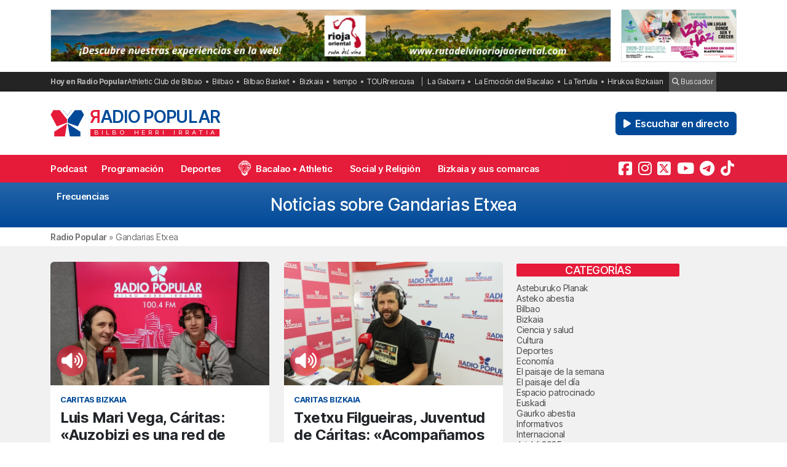

--- FILE ---
content_type: text/html; charset=utf-8
request_url: https://www.google.com/recaptcha/api2/anchor?ar=1&k=6LeoivskAAAAAHfXvUsJ-cvnKkXlq_BI_cLrN7Ba&co=aHR0cHM6Ly9yYWRpb3BvcHVsYXIuY29tOjQ0Mw..&hl=en&v=PoyoqOPhxBO7pBk68S4YbpHZ&size=invisible&anchor-ms=20000&execute-ms=30000&cb=s79zvwrhd78t
body_size: 48968
content:
<!DOCTYPE HTML><html dir="ltr" lang="en"><head><meta http-equiv="Content-Type" content="text/html; charset=UTF-8">
<meta http-equiv="X-UA-Compatible" content="IE=edge">
<title>reCAPTCHA</title>
<style type="text/css">
/* cyrillic-ext */
@font-face {
  font-family: 'Roboto';
  font-style: normal;
  font-weight: 400;
  font-stretch: 100%;
  src: url(//fonts.gstatic.com/s/roboto/v48/KFO7CnqEu92Fr1ME7kSn66aGLdTylUAMa3GUBHMdazTgWw.woff2) format('woff2');
  unicode-range: U+0460-052F, U+1C80-1C8A, U+20B4, U+2DE0-2DFF, U+A640-A69F, U+FE2E-FE2F;
}
/* cyrillic */
@font-face {
  font-family: 'Roboto';
  font-style: normal;
  font-weight: 400;
  font-stretch: 100%;
  src: url(//fonts.gstatic.com/s/roboto/v48/KFO7CnqEu92Fr1ME7kSn66aGLdTylUAMa3iUBHMdazTgWw.woff2) format('woff2');
  unicode-range: U+0301, U+0400-045F, U+0490-0491, U+04B0-04B1, U+2116;
}
/* greek-ext */
@font-face {
  font-family: 'Roboto';
  font-style: normal;
  font-weight: 400;
  font-stretch: 100%;
  src: url(//fonts.gstatic.com/s/roboto/v48/KFO7CnqEu92Fr1ME7kSn66aGLdTylUAMa3CUBHMdazTgWw.woff2) format('woff2');
  unicode-range: U+1F00-1FFF;
}
/* greek */
@font-face {
  font-family: 'Roboto';
  font-style: normal;
  font-weight: 400;
  font-stretch: 100%;
  src: url(//fonts.gstatic.com/s/roboto/v48/KFO7CnqEu92Fr1ME7kSn66aGLdTylUAMa3-UBHMdazTgWw.woff2) format('woff2');
  unicode-range: U+0370-0377, U+037A-037F, U+0384-038A, U+038C, U+038E-03A1, U+03A3-03FF;
}
/* math */
@font-face {
  font-family: 'Roboto';
  font-style: normal;
  font-weight: 400;
  font-stretch: 100%;
  src: url(//fonts.gstatic.com/s/roboto/v48/KFO7CnqEu92Fr1ME7kSn66aGLdTylUAMawCUBHMdazTgWw.woff2) format('woff2');
  unicode-range: U+0302-0303, U+0305, U+0307-0308, U+0310, U+0312, U+0315, U+031A, U+0326-0327, U+032C, U+032F-0330, U+0332-0333, U+0338, U+033A, U+0346, U+034D, U+0391-03A1, U+03A3-03A9, U+03B1-03C9, U+03D1, U+03D5-03D6, U+03F0-03F1, U+03F4-03F5, U+2016-2017, U+2034-2038, U+203C, U+2040, U+2043, U+2047, U+2050, U+2057, U+205F, U+2070-2071, U+2074-208E, U+2090-209C, U+20D0-20DC, U+20E1, U+20E5-20EF, U+2100-2112, U+2114-2115, U+2117-2121, U+2123-214F, U+2190, U+2192, U+2194-21AE, U+21B0-21E5, U+21F1-21F2, U+21F4-2211, U+2213-2214, U+2216-22FF, U+2308-230B, U+2310, U+2319, U+231C-2321, U+2336-237A, U+237C, U+2395, U+239B-23B7, U+23D0, U+23DC-23E1, U+2474-2475, U+25AF, U+25B3, U+25B7, U+25BD, U+25C1, U+25CA, U+25CC, U+25FB, U+266D-266F, U+27C0-27FF, U+2900-2AFF, U+2B0E-2B11, U+2B30-2B4C, U+2BFE, U+3030, U+FF5B, U+FF5D, U+1D400-1D7FF, U+1EE00-1EEFF;
}
/* symbols */
@font-face {
  font-family: 'Roboto';
  font-style: normal;
  font-weight: 400;
  font-stretch: 100%;
  src: url(//fonts.gstatic.com/s/roboto/v48/KFO7CnqEu92Fr1ME7kSn66aGLdTylUAMaxKUBHMdazTgWw.woff2) format('woff2');
  unicode-range: U+0001-000C, U+000E-001F, U+007F-009F, U+20DD-20E0, U+20E2-20E4, U+2150-218F, U+2190, U+2192, U+2194-2199, U+21AF, U+21E6-21F0, U+21F3, U+2218-2219, U+2299, U+22C4-22C6, U+2300-243F, U+2440-244A, U+2460-24FF, U+25A0-27BF, U+2800-28FF, U+2921-2922, U+2981, U+29BF, U+29EB, U+2B00-2BFF, U+4DC0-4DFF, U+FFF9-FFFB, U+10140-1018E, U+10190-1019C, U+101A0, U+101D0-101FD, U+102E0-102FB, U+10E60-10E7E, U+1D2C0-1D2D3, U+1D2E0-1D37F, U+1F000-1F0FF, U+1F100-1F1AD, U+1F1E6-1F1FF, U+1F30D-1F30F, U+1F315, U+1F31C, U+1F31E, U+1F320-1F32C, U+1F336, U+1F378, U+1F37D, U+1F382, U+1F393-1F39F, U+1F3A7-1F3A8, U+1F3AC-1F3AF, U+1F3C2, U+1F3C4-1F3C6, U+1F3CA-1F3CE, U+1F3D4-1F3E0, U+1F3ED, U+1F3F1-1F3F3, U+1F3F5-1F3F7, U+1F408, U+1F415, U+1F41F, U+1F426, U+1F43F, U+1F441-1F442, U+1F444, U+1F446-1F449, U+1F44C-1F44E, U+1F453, U+1F46A, U+1F47D, U+1F4A3, U+1F4B0, U+1F4B3, U+1F4B9, U+1F4BB, U+1F4BF, U+1F4C8-1F4CB, U+1F4D6, U+1F4DA, U+1F4DF, U+1F4E3-1F4E6, U+1F4EA-1F4ED, U+1F4F7, U+1F4F9-1F4FB, U+1F4FD-1F4FE, U+1F503, U+1F507-1F50B, U+1F50D, U+1F512-1F513, U+1F53E-1F54A, U+1F54F-1F5FA, U+1F610, U+1F650-1F67F, U+1F687, U+1F68D, U+1F691, U+1F694, U+1F698, U+1F6AD, U+1F6B2, U+1F6B9-1F6BA, U+1F6BC, U+1F6C6-1F6CF, U+1F6D3-1F6D7, U+1F6E0-1F6EA, U+1F6F0-1F6F3, U+1F6F7-1F6FC, U+1F700-1F7FF, U+1F800-1F80B, U+1F810-1F847, U+1F850-1F859, U+1F860-1F887, U+1F890-1F8AD, U+1F8B0-1F8BB, U+1F8C0-1F8C1, U+1F900-1F90B, U+1F93B, U+1F946, U+1F984, U+1F996, U+1F9E9, U+1FA00-1FA6F, U+1FA70-1FA7C, U+1FA80-1FA89, U+1FA8F-1FAC6, U+1FACE-1FADC, U+1FADF-1FAE9, U+1FAF0-1FAF8, U+1FB00-1FBFF;
}
/* vietnamese */
@font-face {
  font-family: 'Roboto';
  font-style: normal;
  font-weight: 400;
  font-stretch: 100%;
  src: url(//fonts.gstatic.com/s/roboto/v48/KFO7CnqEu92Fr1ME7kSn66aGLdTylUAMa3OUBHMdazTgWw.woff2) format('woff2');
  unicode-range: U+0102-0103, U+0110-0111, U+0128-0129, U+0168-0169, U+01A0-01A1, U+01AF-01B0, U+0300-0301, U+0303-0304, U+0308-0309, U+0323, U+0329, U+1EA0-1EF9, U+20AB;
}
/* latin-ext */
@font-face {
  font-family: 'Roboto';
  font-style: normal;
  font-weight: 400;
  font-stretch: 100%;
  src: url(//fonts.gstatic.com/s/roboto/v48/KFO7CnqEu92Fr1ME7kSn66aGLdTylUAMa3KUBHMdazTgWw.woff2) format('woff2');
  unicode-range: U+0100-02BA, U+02BD-02C5, U+02C7-02CC, U+02CE-02D7, U+02DD-02FF, U+0304, U+0308, U+0329, U+1D00-1DBF, U+1E00-1E9F, U+1EF2-1EFF, U+2020, U+20A0-20AB, U+20AD-20C0, U+2113, U+2C60-2C7F, U+A720-A7FF;
}
/* latin */
@font-face {
  font-family: 'Roboto';
  font-style: normal;
  font-weight: 400;
  font-stretch: 100%;
  src: url(//fonts.gstatic.com/s/roboto/v48/KFO7CnqEu92Fr1ME7kSn66aGLdTylUAMa3yUBHMdazQ.woff2) format('woff2');
  unicode-range: U+0000-00FF, U+0131, U+0152-0153, U+02BB-02BC, U+02C6, U+02DA, U+02DC, U+0304, U+0308, U+0329, U+2000-206F, U+20AC, U+2122, U+2191, U+2193, U+2212, U+2215, U+FEFF, U+FFFD;
}
/* cyrillic-ext */
@font-face {
  font-family: 'Roboto';
  font-style: normal;
  font-weight: 500;
  font-stretch: 100%;
  src: url(//fonts.gstatic.com/s/roboto/v48/KFO7CnqEu92Fr1ME7kSn66aGLdTylUAMa3GUBHMdazTgWw.woff2) format('woff2');
  unicode-range: U+0460-052F, U+1C80-1C8A, U+20B4, U+2DE0-2DFF, U+A640-A69F, U+FE2E-FE2F;
}
/* cyrillic */
@font-face {
  font-family: 'Roboto';
  font-style: normal;
  font-weight: 500;
  font-stretch: 100%;
  src: url(//fonts.gstatic.com/s/roboto/v48/KFO7CnqEu92Fr1ME7kSn66aGLdTylUAMa3iUBHMdazTgWw.woff2) format('woff2');
  unicode-range: U+0301, U+0400-045F, U+0490-0491, U+04B0-04B1, U+2116;
}
/* greek-ext */
@font-face {
  font-family: 'Roboto';
  font-style: normal;
  font-weight: 500;
  font-stretch: 100%;
  src: url(//fonts.gstatic.com/s/roboto/v48/KFO7CnqEu92Fr1ME7kSn66aGLdTylUAMa3CUBHMdazTgWw.woff2) format('woff2');
  unicode-range: U+1F00-1FFF;
}
/* greek */
@font-face {
  font-family: 'Roboto';
  font-style: normal;
  font-weight: 500;
  font-stretch: 100%;
  src: url(//fonts.gstatic.com/s/roboto/v48/KFO7CnqEu92Fr1ME7kSn66aGLdTylUAMa3-UBHMdazTgWw.woff2) format('woff2');
  unicode-range: U+0370-0377, U+037A-037F, U+0384-038A, U+038C, U+038E-03A1, U+03A3-03FF;
}
/* math */
@font-face {
  font-family: 'Roboto';
  font-style: normal;
  font-weight: 500;
  font-stretch: 100%;
  src: url(//fonts.gstatic.com/s/roboto/v48/KFO7CnqEu92Fr1ME7kSn66aGLdTylUAMawCUBHMdazTgWw.woff2) format('woff2');
  unicode-range: U+0302-0303, U+0305, U+0307-0308, U+0310, U+0312, U+0315, U+031A, U+0326-0327, U+032C, U+032F-0330, U+0332-0333, U+0338, U+033A, U+0346, U+034D, U+0391-03A1, U+03A3-03A9, U+03B1-03C9, U+03D1, U+03D5-03D6, U+03F0-03F1, U+03F4-03F5, U+2016-2017, U+2034-2038, U+203C, U+2040, U+2043, U+2047, U+2050, U+2057, U+205F, U+2070-2071, U+2074-208E, U+2090-209C, U+20D0-20DC, U+20E1, U+20E5-20EF, U+2100-2112, U+2114-2115, U+2117-2121, U+2123-214F, U+2190, U+2192, U+2194-21AE, U+21B0-21E5, U+21F1-21F2, U+21F4-2211, U+2213-2214, U+2216-22FF, U+2308-230B, U+2310, U+2319, U+231C-2321, U+2336-237A, U+237C, U+2395, U+239B-23B7, U+23D0, U+23DC-23E1, U+2474-2475, U+25AF, U+25B3, U+25B7, U+25BD, U+25C1, U+25CA, U+25CC, U+25FB, U+266D-266F, U+27C0-27FF, U+2900-2AFF, U+2B0E-2B11, U+2B30-2B4C, U+2BFE, U+3030, U+FF5B, U+FF5D, U+1D400-1D7FF, U+1EE00-1EEFF;
}
/* symbols */
@font-face {
  font-family: 'Roboto';
  font-style: normal;
  font-weight: 500;
  font-stretch: 100%;
  src: url(//fonts.gstatic.com/s/roboto/v48/KFO7CnqEu92Fr1ME7kSn66aGLdTylUAMaxKUBHMdazTgWw.woff2) format('woff2');
  unicode-range: U+0001-000C, U+000E-001F, U+007F-009F, U+20DD-20E0, U+20E2-20E4, U+2150-218F, U+2190, U+2192, U+2194-2199, U+21AF, U+21E6-21F0, U+21F3, U+2218-2219, U+2299, U+22C4-22C6, U+2300-243F, U+2440-244A, U+2460-24FF, U+25A0-27BF, U+2800-28FF, U+2921-2922, U+2981, U+29BF, U+29EB, U+2B00-2BFF, U+4DC0-4DFF, U+FFF9-FFFB, U+10140-1018E, U+10190-1019C, U+101A0, U+101D0-101FD, U+102E0-102FB, U+10E60-10E7E, U+1D2C0-1D2D3, U+1D2E0-1D37F, U+1F000-1F0FF, U+1F100-1F1AD, U+1F1E6-1F1FF, U+1F30D-1F30F, U+1F315, U+1F31C, U+1F31E, U+1F320-1F32C, U+1F336, U+1F378, U+1F37D, U+1F382, U+1F393-1F39F, U+1F3A7-1F3A8, U+1F3AC-1F3AF, U+1F3C2, U+1F3C4-1F3C6, U+1F3CA-1F3CE, U+1F3D4-1F3E0, U+1F3ED, U+1F3F1-1F3F3, U+1F3F5-1F3F7, U+1F408, U+1F415, U+1F41F, U+1F426, U+1F43F, U+1F441-1F442, U+1F444, U+1F446-1F449, U+1F44C-1F44E, U+1F453, U+1F46A, U+1F47D, U+1F4A3, U+1F4B0, U+1F4B3, U+1F4B9, U+1F4BB, U+1F4BF, U+1F4C8-1F4CB, U+1F4D6, U+1F4DA, U+1F4DF, U+1F4E3-1F4E6, U+1F4EA-1F4ED, U+1F4F7, U+1F4F9-1F4FB, U+1F4FD-1F4FE, U+1F503, U+1F507-1F50B, U+1F50D, U+1F512-1F513, U+1F53E-1F54A, U+1F54F-1F5FA, U+1F610, U+1F650-1F67F, U+1F687, U+1F68D, U+1F691, U+1F694, U+1F698, U+1F6AD, U+1F6B2, U+1F6B9-1F6BA, U+1F6BC, U+1F6C6-1F6CF, U+1F6D3-1F6D7, U+1F6E0-1F6EA, U+1F6F0-1F6F3, U+1F6F7-1F6FC, U+1F700-1F7FF, U+1F800-1F80B, U+1F810-1F847, U+1F850-1F859, U+1F860-1F887, U+1F890-1F8AD, U+1F8B0-1F8BB, U+1F8C0-1F8C1, U+1F900-1F90B, U+1F93B, U+1F946, U+1F984, U+1F996, U+1F9E9, U+1FA00-1FA6F, U+1FA70-1FA7C, U+1FA80-1FA89, U+1FA8F-1FAC6, U+1FACE-1FADC, U+1FADF-1FAE9, U+1FAF0-1FAF8, U+1FB00-1FBFF;
}
/* vietnamese */
@font-face {
  font-family: 'Roboto';
  font-style: normal;
  font-weight: 500;
  font-stretch: 100%;
  src: url(//fonts.gstatic.com/s/roboto/v48/KFO7CnqEu92Fr1ME7kSn66aGLdTylUAMa3OUBHMdazTgWw.woff2) format('woff2');
  unicode-range: U+0102-0103, U+0110-0111, U+0128-0129, U+0168-0169, U+01A0-01A1, U+01AF-01B0, U+0300-0301, U+0303-0304, U+0308-0309, U+0323, U+0329, U+1EA0-1EF9, U+20AB;
}
/* latin-ext */
@font-face {
  font-family: 'Roboto';
  font-style: normal;
  font-weight: 500;
  font-stretch: 100%;
  src: url(//fonts.gstatic.com/s/roboto/v48/KFO7CnqEu92Fr1ME7kSn66aGLdTylUAMa3KUBHMdazTgWw.woff2) format('woff2');
  unicode-range: U+0100-02BA, U+02BD-02C5, U+02C7-02CC, U+02CE-02D7, U+02DD-02FF, U+0304, U+0308, U+0329, U+1D00-1DBF, U+1E00-1E9F, U+1EF2-1EFF, U+2020, U+20A0-20AB, U+20AD-20C0, U+2113, U+2C60-2C7F, U+A720-A7FF;
}
/* latin */
@font-face {
  font-family: 'Roboto';
  font-style: normal;
  font-weight: 500;
  font-stretch: 100%;
  src: url(//fonts.gstatic.com/s/roboto/v48/KFO7CnqEu92Fr1ME7kSn66aGLdTylUAMa3yUBHMdazQ.woff2) format('woff2');
  unicode-range: U+0000-00FF, U+0131, U+0152-0153, U+02BB-02BC, U+02C6, U+02DA, U+02DC, U+0304, U+0308, U+0329, U+2000-206F, U+20AC, U+2122, U+2191, U+2193, U+2212, U+2215, U+FEFF, U+FFFD;
}
/* cyrillic-ext */
@font-face {
  font-family: 'Roboto';
  font-style: normal;
  font-weight: 900;
  font-stretch: 100%;
  src: url(//fonts.gstatic.com/s/roboto/v48/KFO7CnqEu92Fr1ME7kSn66aGLdTylUAMa3GUBHMdazTgWw.woff2) format('woff2');
  unicode-range: U+0460-052F, U+1C80-1C8A, U+20B4, U+2DE0-2DFF, U+A640-A69F, U+FE2E-FE2F;
}
/* cyrillic */
@font-face {
  font-family: 'Roboto';
  font-style: normal;
  font-weight: 900;
  font-stretch: 100%;
  src: url(//fonts.gstatic.com/s/roboto/v48/KFO7CnqEu92Fr1ME7kSn66aGLdTylUAMa3iUBHMdazTgWw.woff2) format('woff2');
  unicode-range: U+0301, U+0400-045F, U+0490-0491, U+04B0-04B1, U+2116;
}
/* greek-ext */
@font-face {
  font-family: 'Roboto';
  font-style: normal;
  font-weight: 900;
  font-stretch: 100%;
  src: url(//fonts.gstatic.com/s/roboto/v48/KFO7CnqEu92Fr1ME7kSn66aGLdTylUAMa3CUBHMdazTgWw.woff2) format('woff2');
  unicode-range: U+1F00-1FFF;
}
/* greek */
@font-face {
  font-family: 'Roboto';
  font-style: normal;
  font-weight: 900;
  font-stretch: 100%;
  src: url(//fonts.gstatic.com/s/roboto/v48/KFO7CnqEu92Fr1ME7kSn66aGLdTylUAMa3-UBHMdazTgWw.woff2) format('woff2');
  unicode-range: U+0370-0377, U+037A-037F, U+0384-038A, U+038C, U+038E-03A1, U+03A3-03FF;
}
/* math */
@font-face {
  font-family: 'Roboto';
  font-style: normal;
  font-weight: 900;
  font-stretch: 100%;
  src: url(//fonts.gstatic.com/s/roboto/v48/KFO7CnqEu92Fr1ME7kSn66aGLdTylUAMawCUBHMdazTgWw.woff2) format('woff2');
  unicode-range: U+0302-0303, U+0305, U+0307-0308, U+0310, U+0312, U+0315, U+031A, U+0326-0327, U+032C, U+032F-0330, U+0332-0333, U+0338, U+033A, U+0346, U+034D, U+0391-03A1, U+03A3-03A9, U+03B1-03C9, U+03D1, U+03D5-03D6, U+03F0-03F1, U+03F4-03F5, U+2016-2017, U+2034-2038, U+203C, U+2040, U+2043, U+2047, U+2050, U+2057, U+205F, U+2070-2071, U+2074-208E, U+2090-209C, U+20D0-20DC, U+20E1, U+20E5-20EF, U+2100-2112, U+2114-2115, U+2117-2121, U+2123-214F, U+2190, U+2192, U+2194-21AE, U+21B0-21E5, U+21F1-21F2, U+21F4-2211, U+2213-2214, U+2216-22FF, U+2308-230B, U+2310, U+2319, U+231C-2321, U+2336-237A, U+237C, U+2395, U+239B-23B7, U+23D0, U+23DC-23E1, U+2474-2475, U+25AF, U+25B3, U+25B7, U+25BD, U+25C1, U+25CA, U+25CC, U+25FB, U+266D-266F, U+27C0-27FF, U+2900-2AFF, U+2B0E-2B11, U+2B30-2B4C, U+2BFE, U+3030, U+FF5B, U+FF5D, U+1D400-1D7FF, U+1EE00-1EEFF;
}
/* symbols */
@font-face {
  font-family: 'Roboto';
  font-style: normal;
  font-weight: 900;
  font-stretch: 100%;
  src: url(//fonts.gstatic.com/s/roboto/v48/KFO7CnqEu92Fr1ME7kSn66aGLdTylUAMaxKUBHMdazTgWw.woff2) format('woff2');
  unicode-range: U+0001-000C, U+000E-001F, U+007F-009F, U+20DD-20E0, U+20E2-20E4, U+2150-218F, U+2190, U+2192, U+2194-2199, U+21AF, U+21E6-21F0, U+21F3, U+2218-2219, U+2299, U+22C4-22C6, U+2300-243F, U+2440-244A, U+2460-24FF, U+25A0-27BF, U+2800-28FF, U+2921-2922, U+2981, U+29BF, U+29EB, U+2B00-2BFF, U+4DC0-4DFF, U+FFF9-FFFB, U+10140-1018E, U+10190-1019C, U+101A0, U+101D0-101FD, U+102E0-102FB, U+10E60-10E7E, U+1D2C0-1D2D3, U+1D2E0-1D37F, U+1F000-1F0FF, U+1F100-1F1AD, U+1F1E6-1F1FF, U+1F30D-1F30F, U+1F315, U+1F31C, U+1F31E, U+1F320-1F32C, U+1F336, U+1F378, U+1F37D, U+1F382, U+1F393-1F39F, U+1F3A7-1F3A8, U+1F3AC-1F3AF, U+1F3C2, U+1F3C4-1F3C6, U+1F3CA-1F3CE, U+1F3D4-1F3E0, U+1F3ED, U+1F3F1-1F3F3, U+1F3F5-1F3F7, U+1F408, U+1F415, U+1F41F, U+1F426, U+1F43F, U+1F441-1F442, U+1F444, U+1F446-1F449, U+1F44C-1F44E, U+1F453, U+1F46A, U+1F47D, U+1F4A3, U+1F4B0, U+1F4B3, U+1F4B9, U+1F4BB, U+1F4BF, U+1F4C8-1F4CB, U+1F4D6, U+1F4DA, U+1F4DF, U+1F4E3-1F4E6, U+1F4EA-1F4ED, U+1F4F7, U+1F4F9-1F4FB, U+1F4FD-1F4FE, U+1F503, U+1F507-1F50B, U+1F50D, U+1F512-1F513, U+1F53E-1F54A, U+1F54F-1F5FA, U+1F610, U+1F650-1F67F, U+1F687, U+1F68D, U+1F691, U+1F694, U+1F698, U+1F6AD, U+1F6B2, U+1F6B9-1F6BA, U+1F6BC, U+1F6C6-1F6CF, U+1F6D3-1F6D7, U+1F6E0-1F6EA, U+1F6F0-1F6F3, U+1F6F7-1F6FC, U+1F700-1F7FF, U+1F800-1F80B, U+1F810-1F847, U+1F850-1F859, U+1F860-1F887, U+1F890-1F8AD, U+1F8B0-1F8BB, U+1F8C0-1F8C1, U+1F900-1F90B, U+1F93B, U+1F946, U+1F984, U+1F996, U+1F9E9, U+1FA00-1FA6F, U+1FA70-1FA7C, U+1FA80-1FA89, U+1FA8F-1FAC6, U+1FACE-1FADC, U+1FADF-1FAE9, U+1FAF0-1FAF8, U+1FB00-1FBFF;
}
/* vietnamese */
@font-face {
  font-family: 'Roboto';
  font-style: normal;
  font-weight: 900;
  font-stretch: 100%;
  src: url(//fonts.gstatic.com/s/roboto/v48/KFO7CnqEu92Fr1ME7kSn66aGLdTylUAMa3OUBHMdazTgWw.woff2) format('woff2');
  unicode-range: U+0102-0103, U+0110-0111, U+0128-0129, U+0168-0169, U+01A0-01A1, U+01AF-01B0, U+0300-0301, U+0303-0304, U+0308-0309, U+0323, U+0329, U+1EA0-1EF9, U+20AB;
}
/* latin-ext */
@font-face {
  font-family: 'Roboto';
  font-style: normal;
  font-weight: 900;
  font-stretch: 100%;
  src: url(//fonts.gstatic.com/s/roboto/v48/KFO7CnqEu92Fr1ME7kSn66aGLdTylUAMa3KUBHMdazTgWw.woff2) format('woff2');
  unicode-range: U+0100-02BA, U+02BD-02C5, U+02C7-02CC, U+02CE-02D7, U+02DD-02FF, U+0304, U+0308, U+0329, U+1D00-1DBF, U+1E00-1E9F, U+1EF2-1EFF, U+2020, U+20A0-20AB, U+20AD-20C0, U+2113, U+2C60-2C7F, U+A720-A7FF;
}
/* latin */
@font-face {
  font-family: 'Roboto';
  font-style: normal;
  font-weight: 900;
  font-stretch: 100%;
  src: url(//fonts.gstatic.com/s/roboto/v48/KFO7CnqEu92Fr1ME7kSn66aGLdTylUAMa3yUBHMdazQ.woff2) format('woff2');
  unicode-range: U+0000-00FF, U+0131, U+0152-0153, U+02BB-02BC, U+02C6, U+02DA, U+02DC, U+0304, U+0308, U+0329, U+2000-206F, U+20AC, U+2122, U+2191, U+2193, U+2212, U+2215, U+FEFF, U+FFFD;
}

</style>
<link rel="stylesheet" type="text/css" href="https://www.gstatic.com/recaptcha/releases/PoyoqOPhxBO7pBk68S4YbpHZ/styles__ltr.css">
<script nonce="Xc0VIEjr5pmuL2QaXUm3LA" type="text/javascript">window['__recaptcha_api'] = 'https://www.google.com/recaptcha/api2/';</script>
<script type="text/javascript" src="https://www.gstatic.com/recaptcha/releases/PoyoqOPhxBO7pBk68S4YbpHZ/recaptcha__en.js" nonce="Xc0VIEjr5pmuL2QaXUm3LA">
      
    </script></head>
<body><div id="rc-anchor-alert" class="rc-anchor-alert"></div>
<input type="hidden" id="recaptcha-token" value="[base64]">
<script type="text/javascript" nonce="Xc0VIEjr5pmuL2QaXUm3LA">
      recaptcha.anchor.Main.init("[\x22ainput\x22,[\x22bgdata\x22,\x22\x22,\[base64]/[base64]/[base64]/ZyhXLGgpOnEoW04sMjEsbF0sVywwKSxoKSxmYWxzZSxmYWxzZSl9Y2F0Y2goayl7RygzNTgsVyk/[base64]/[base64]/[base64]/[base64]/[base64]/[base64]/[base64]/bmV3IEJbT10oRFswXSk6dz09Mj9uZXcgQltPXShEWzBdLERbMV0pOnc9PTM/bmV3IEJbT10oRFswXSxEWzFdLERbMl0pOnc9PTQ/[base64]/[base64]/[base64]/[base64]/[base64]\\u003d\x22,\[base64]\\u003d\\u003d\x22,\x22w70nCsKNwqbCjsO8CsKFw5kLEMKhwq1JTALDhSzDp8O3bsOpZsOzwqLDihA8XMOsX8OTwol+w5Bww6tRw5NpPsOZcmbCnEFvw6YwAnVMMFnChMKTwrIOZcOkw7DDu8Ocw65bRzVjNMO8w6J/w7VFLzcUX07CksKWBHrDl8OOw4QLLibDkMK7wqHCiHPDnyTDs8KYSlHDhh0YDHLDssO1wrTCscKxa8OmAV9+wpgcw7/CgMONw63DoSM6QWFqOSlVw41Bwpwvw5w3cMKUwoZEwrg2wpDClMOnAsKWOiF/[base64]/[base64]/wolsGsOGIMKDLsKiw6Zkw69nwqEUw4hWw6IewooPFmNMB8Kawr0fw6/ClxE+LwQdw6HCrGg9w6Uww7AOwrXCqMOww6rCnyJfw5QfAcKXIsO2ccK8fsKsQWnCkQJPTB5cwq/CpMO3d8O6FhfDh8KRfcOmw6JXwrPCs3nCjcOnwoHCuh/CtMKKwrLDql7DiGbCtsO8w4DDj8K7FsOHGsK4w6htNMKuwpMUw6DCkcKsSMOBwqXDtk1/[base64]/DtsKNTcOhDRHDjMKxw6jChV8Nwog/[base64]/CsCtNwp5Fw7bDjnAFET1AUMOyBBQxw7vCpGXCncKVwrpKwo3CjcKzw57CjsKpw7Eowr3CthRkw7HCtcKSw5jDr8Ofw4/[base64]/Dn8OPwrUtECIowrPDowzDtMO7TcK6woJPXU7DsT/[base64]/bgBRwqxJw5XCkxvDuMKmw6pwHxXCnMKFw4DCgAFKP8K9woDDnmnDi8Kow6oIw6V7AX7CvcKVw5zDi37CsMKiecOwOjJfwpXCgQQaTwQQwqFLw7jCscO4wr/Cu8O6wo/DpkLCi8KLw5M+w7siw65AJcKww47CjUzCnw/CuCBvKMKVDMKAKFw+w4Q6VsOIwqY4wrF4WsKgw5wCw61QcsOww4JQJMOKPcObw44pw6MUH8OUwrxkRS1cWFdnw6IUDj/Doll7wqbDokDCj8OBOhLDrsKCwpbDtMK3woFKwoIrFBYBSXdzIsK7w7gjTws/woFAB8Kowo7Do8OAUj/DmcKWw4x+JyPCiD4ww49jwod9bsKRwoLCsG42HMOAwpQDwpTClyzCtMOrFMK/QsOZAFTDpEPCocORw6rCrxUpVMOnw4LCi8OYJHXDpMOGwpoCwoDDq8K5OcOkw53CusKKwpDCicOLw7HClcOHbsOcw7fCv15NFHTCksKfw6fDh8ORBxg6IMKmfWBIwrwtwrrCiMOXwrfCjnjCllYBw7R/KsKXLsOrQcKmwp46w7TDj0wNw6MSw7DChsOsw6IIw5NtwpDDmsKZaCcIwrxNM8K1SMOzcMObW3fDmylbCcOPwqjClsK+wpEiwqlbw6NdwoE4wqJKfATClCFoUj/Dk8KLw6cWEcORwo4jw63CsgjCtRlbw5HChcO5wrggwpULLsONw4pZAVAUcMKiVU3DnzPCkcOTwrZcwq5BwrPDjnbCvx4KSW09CMOlw5DCnMORwqVlZn8PwpE6GxDDoGwcKEw3w6wZw496DcKtJsKzIX/CgMKJa8OKBMKoYG7DpAluPT0+wr9Wwp8MPUIFNlwBw4fCgsOUNsOFw5LDjsOPLMKywrTClRA9U8KKwoEiwpVcaSDDl13ChcK0wqfCl8KwwpLDuFdew6TCpmdRw4hjQSFCa8K0JMOVY8K0wrXCrMKzw6LChMOPGx0Xwqx4VMOKwobCml8BRMO/esOWW8OAwrTChsK0w7PDsDwZScKpKsK2QnspwqTCqsOzJ8KAQMKrW0c3w4LCl3cFCAszwrbCvlbDgMKQw5HDh1LClsOUKxrCjMK/D8Kbw7/Dq2Y8fcO+JsOlZ8OiHMO5w5zDg1nCksKSIUhVw6IwDcOOHmMuMsKyLcOzw7nDpsK5wpDDgMOiFcKYWhNfw6DCscKHw616wqfDs3XCrsO6wpXCsk/CqhrDtwwSw5TCmXBcw5TCgRLDv2hFwqXDlEfDhsOaf0fCjcK9wodXbsK7FF0vOsK8wrNlw5/DrcKFw5vCgztdd8O2w7TDnMKXwr5Zw6syHsKXV1DCpUbCi8KLwrnCqMKRwqR4w6fDgF/CvCnCiMKbw4JPQm1gV0DCkGzCqA3CqcK7wqzDlcOQDMOCfsOswpsvIMKQwoJrw7tiwrhuwpV4OcOfwp3CkHvCuMKhdXQ/KcOGwo7DthMOwq5EWsOQFMOtIW/[base64]/CuMKcwqrDvMO1Q1bCncKvYkjCsEzDsWDCssKPw401TMOXXkZRCwg7PxQjwoDCjGs3wrHDlnTCucKhwopHw7DDqHtOBFrDllEISlTDghRow6c7D27Cs8OXw6vDqCt8w4c4w43Dt8KlwqvCkVPClMOrwp8Hwq3ChcOjUMK9LB8gw5oyX8KTccKQTA5Oc8O+wr/CkhbDonpvw4MLC8K7w7LDncO6w55EWsOHw7rCn0DCsi0UUUgIw6NfIkPCssKvw5FVKhBgTUMPwrdAw7U4IcKhGBl3wpcUw49iUxfDssOfwrh+w7/DsXxtXMOLZX0lasODw4nCpMOOJ8KYL8ORasKMw5ETN1hRwqRLDHPCtTjCpMKjw4IAwppwwot9IUzCisKjciwtwq/DssKkwqsQwo/DjsOxw59PWSMiwoUEw7LCjcOgcsODwpwsSsKqw5oWAsOgw6kXK2jChxjCrn/CkMOJTcOOw77DlzlVw4kVw6M/[base64]/CinBuw53CoQUOCcOLOcOzwpjCnkstwpfDgkjDq2fClHzDuU3Cj2zDgMKWwrQncsK9R1HDpRjCv8OdX8OzFlbDuELChlXDlDTCnMODDztnwpRAw7HDhMKNw5LCtnvCt8OjwrbChcOiT3TCiGjCusKwEMKEbMKRQ8OsQsOQw5/[base64]/DkcOeVmPCncOBwonCl8Kmwphgw7vCsMKqRMKrSsKrSEDDvMKNKcKrwoQzKAp+w5bDpsO0GnIlJ8OTw4oSwrrCgcKEMsOyw49ow4IrfxFuw4N8w5ZZAhFuw5IIwpDCv8KKwqDCpsO/BmjDhEDDrcOuw5Mmwp1/w5sIw4o7w4YkwobDv8O8PsKUU8OZLUIJwr/[base64]/DtjTDmgE/[base64]/ChVQvVMOTBMOowp5Bw6sYw6ZsXMKtRygKwprDosK0w4jCi0HDtMKLwoEbw40wXX4bwqw7enNiWMKmwpnDlgTCisO1H8Orwp8kwrHDjwUZw6jDtsKgwrR+BcOuG8KjwrJlw6TDtcKMJsO5DxMww4klwrvCnMO2MMO2wrLCq8KHwoHCpSYHMsKYw6kQRTVuwr3CkT/DuDDCjcKKVALCmD/Ci8K9JAtUYzwmY8KMw45/wqJCLibDk0dpw4PDmRxiwq7DpjnDj8OOdxtewoUNLG0Yw4QqRMKAdMK/w4trCcKbQSrDrFtyNELDrMOKX8OvSwswEyTDucOOaF/[base64]/DkMKnw4xkacOMw5XDkz47Z8OYw6HDiVbCoMKqDSFreMOfc8Klw5V7NMOXwoQ3Rlc8w6gewpgkw5zCgBnDssKBBi0nwpJBw60Awp8Uw4pjOsOubcKrScKbwqB4w5QfwpnDuX1SwqYow6/[base64]/DllrCi8OFwpI4TDh1RV9eFh1QNMK7w596ZkrDk8Ojw63DpMO1wrDDvnvDqsKgw4XDjMOWwq5QYHHCpDRCw4rDgcO0N8Ojw6HDp2TChmc+w4IPwp02SMOiwpbCvsO5SixKJz3DhjB+wpzDlMKdw5V/QlLDjnUCw5JFS8O6wr/ClW8Ew71/WMOOwpo0wpsuTCROwo1MATIpNhjCjcOFw5ALw5XCuB5KIsKkecK2wpJnJhTCpxYDw5YrNsKtwpZwFE3DqsOkwp5kb1oowrnCsgw5TVIAwrp6fMKMecO8NnRxVsOABH/DhHfCkGQhECoGcMOiw5vCg3FEw555PHEiwoZpQlzDvzvCncKXNwJwZcKTG8Kewq5hwrDCucKfa2h0w4zCnw9NwoMbLsOQdgsbMgslAMKpw4XDnsObwrnCqMOlwpkEwokBQRfDnsOASWXCt21YwplqLsKhwojDjsKtw6TDosOKwpEywpsJw5rDhsK7DcO/wp7Dj185aDHCgsKdw6h2w4tlwp8awqvCngc+eBBoBk9tRcOjD8OcdcK8woTCs8OXesOcw5Vgwr15w7MWEwvCqwk/XxrCrR3Cs8KJwqXCtXNPAsOEw6bCjcKJGMOCw4PCn2Q9w5DChnQHw6RqEcKnVkzCpWgSHcOzIcKIW8Kjw70uw5oqcMO6w6fCj8ORUHjDu8KQw5bCuMK/w7hYwo0oV102woDDp3kcD8K1QMKxU8Ozw6QSXjjClm19EX9uwqnCi8Kqw7pWTsKNNwBHJBkLYMOYDzUOO8OOesOdOFgeScKSw5zCgsKtw5vCqcKTR0vDt8K9wqLDhGw3w5IEwrXDij3ClybDqcOlw5rDu0MAXDNgwptLKCvDo3TCv1RgJgx0EcKracKiwojCslM/MRLDhMO0w7nDnSTDlMKhw57CkThIw5FbVMOODEVyM8OdfsOQw4rCjzbCun4JKmHCmcK3FksdU0dMw4/Dg8OFFMOBwpNbwp5SRXhxbsObTcKEw5HCpsObHMKPw6wfwr7DinXDlcOWw6DCr1gRw5dGw4DDlMOtdkkjNcKfBcKoR8KCw41gw51yDCvCgSo7esKKw5wowp7DqnbDugjDkjLChMO5wrHCnMO/YRoXcMOKw67DtMOiwo/CrcOsakDCvFHDg8OTeMKDw5NRw6XCmsONwq5Gw653R2JUw6zDicOSUMOtw48fwqTDr1XCsSPCpsOew6fDncOOWMKvw6E8wpjClMKjwqtIwrXCuyDDvhbCsV9Sw7vCkWHCizhidMKAQMO5w75+w5LDmcO1a8K8CAB4dcOhw6/DucOhw5HDvMKiw5DCncKzIMKHTCbCiWHDkcK3wpzCocO1w4jCpMKxFMOiw6kfTWtNA1jDjMODGMKTwqtyw7tZw5bDssKXwrQfwprDqMOGC8OYwo8yw6ElT8KjWzjCgCzCqDsSwrfCucOiTXjDlw4/bTDCscOQMcOww5NbwrfDqcKiDwJrCcOsEHBqb8OCW2PDsT0pw6PDvHQowrDCigzClxg4wrofwofDkMOUwq3CtCYOdcO+X8K2TQVUWyfDpivCkcKxwrHDqTdnw7zDoMKrGcKBOcKVa8KZw67DnHjDvMO8wpxfw79uw4rDrCnCpmYWHsOuw6TDo8KxwrAJaMONw7/CtcOCGz7DgzvDhQnDsVBSdmjDo8OjwqRUBErDhFVpGnwlwqpow5bDtBB1fcK6w5EgdMKmbhUsw6A7ecKXw6Mgwq5XMDgdZ8OawoJrXWjDj8K6DcK0w6cSBMOgwqcBUHLDgX/[base64]/DpW7CuDDCtC03w6XDiG/DqBjDt2nCmsK0w5fCiV0Va8OBwq/[base64]/[base64]/CjwUPd8OGesKyCjp4OF/Ci8OEwr/CicKywrkIwr/CgMO1FmRswqHCtUfCu8KAwrA/[base64]/DkcOldg1ywodWwqg9w5XCiHdHw7PCvMO7wpodM8Oyw6/[base64]/DjmwPw5VdSFR1RjpPwoR1Yx1WwrDDgAlKCcOYQMOlPQ9MbCHDqsK0wq1wwp/Dunszwq7CsTRfFsKQVMKUN0/CukPCp8KwAcKpwpzDj8O9LcKNZMKwPxsNw6Fcw6TCkDhhR8OiwogUwrvCm8KeMw/DisOWwp0mN1zCsH5Vwo7DsXXDk8OSCMOSW8OkXsOsKj/[base64]/w6MSw4zCjMO1dsOqMy90UcO/[base64]/w508wqvDtsOWMcOYUMKGw7pxAjsuwqwBNBnDpkpRNWrDtRnCtMKFw4bDicOrwoEKdUPDkMKJw5/[base64]/[base64]/Ck3pBVTV2woDCswBCe2NkVcO8AcKmw7Y6w5HDnhXDsHxow4zDhjt0w4TChgIDIMOcwrthw77DqMOmw7nCgcKDHcOPw4/DqlkPw6lWw5J7A8KPL8KGwqM3VcOtwqE4wpQXTcONw5F6ExrDu8Orwrwkw7cHRMKHAcOXwo3ClMOcG0l8bxLCgT/[base64]/[base64]/[base64]/DqMOrw5TChcOAQcKvAVfDt8K6w6TCjEQMTTjConXDoBDCoMKadnQqWcKXLMKKBS8kX20Iw4VtXyPCvVxvO3V7G8Owa3jCj8OcwrDCnSwZJMKObArCj0fDlsKxejIAwqhoOV/CmHo0w6zDkRbDksKWZhjCrMOlw6o2G8O9J8O5ZmDCoDERwpjDohXCusKzw5HDj8KgJmlrwptfw54/McKRCcOtw5bCqjpawqDDsgtmwoPChADCrAQowrY3OMOadcKxwooGAi/DlxgfJsK2OUrCp8OOw5QHwrtRw6kBwoTDkMKcw4rCnl3Du3NqKsOlZlZnZErDg0BUwp3CvQrCi8OsQAFjw7l7Pmd8w4zCj8OODnXCjm0BD8OpJsK3BsKrUMOQwrpawpvCngU9P3fDnlTDql/Cu2MMccKbw5l+BMOQIRgFwpHDvsKwHHFTfcO/AcKNwoHCuH/DlycnLyAgwp3CimPDg0DDu3BfJRNhw7vCm3DCssKGw64tw4RfWHlxw7YFHnwjEsOowo4hwpQxwrQEwo/DmsKXw7HDugDDlhvDkMKwanlRSFLCmMOywpHDqVfDsSEPcXfDucKodMO6w4c/S8Obw5HCs8OnLsKkI8OCwpoKwp9gw6kbw7DCjEPCo3wsYsK3w51Aw4IfClRlwox/wo7DhMK9wrDCgElfP8Kgw6HCmjZ9wrnDs8OxTcOKTGbChCDDviTCpMKpW0/DncOce8KCw4p/eVEQelXDscKaGRvDvH4SBh1fI13Cj27Cp8KuGMOOKcKDSXHCpjjCkj/DnVVZwoYqR8ORX8OSwrPCj08fSHLCgcKtPjRXw4ZzwqRiw59lXzICwpkLEQTClgfCrHNVwrfCncKtwoUaw7fDjsOFOXIST8OCRcOywqYxf8O6woAFDUUZwrHDmCxlbsOgd8KBPcOXw5wEZMKww7TCpzwkIh0PBsO4AcKSw6czMlLDllkuNcODwqbDtELDmRhSwp/Dsg7CtMOEwrXDuhZuVnBpScOBwoM5TsOWwqDDuMO5wrzDiC5/w54sXgEsNcORwojCl3ksIMK2w6XCpgNuJyTDjGw+YsKkB8OuWULDtMOkNMOjwolHwqnCjm/DlylIHVtDLEnDpMOzF2zDqsK7AMKKBmZFaMKww5V2ZsK6w5Nfw5vCtA7Ch8K5R1LChzrDk27Dp8Osw7tTe8KVwovDocOCOcO8wovDm8Oowo1gwpbDn8OEPTUow6TDtWA+RDfChcOZFcO6NAsgdsKJC8KeVl90w6sGHhrCuRDDsF/[base64]/QjU9BcKtwpvCt0/ChcOiE8Oyw6zCmRjDq8O6wr0hwoULwqkMNsKtByDDtcKDw6LCj8KBw5REw646ByPCsFs1acOPwqnCnzPDnsOgWcOfccKFw6lwwr7CgifCigtAYMKUHMOcM1ksQMKcY8KlwoRGGcKOU3zCl8OAw77DosKWNm/DrERTVMKjMwTDi8OBw4Nfw4Z7eW5aS8KWeMK+w7fCoMKSw6/[base64]/[base64]/fgfDsFkwUlrCpT3Ck3oXHB4MW3DCu8O4PsOCeMO/[base64]/woTCmDIOw7E7w7MFJ1wtwoDCllJCasO3w5BUw6QtwqYPNsOCwovDksK3w5FvScOFLRbCl3PDkMOGwprDjmzCu1fDpcKmw4bCnTXDhg/DijnDrMKlw4LCs8OzE8Krw5N7PMOGQsK8A8O4C8Kmw5gaw4I7w4vDhsKawq54M8KIw5/[base64]/EsODVlAjwoHDj2AMVcKlwq8Mw7/[base64]/CkF8iEnjDlcODV3BdPsOYdsKNwqXCvzbDtMOWwrYCw5jCgU/CqMKhDk3CqMODQMOLFHrDgjnCg09vwr1Zw5VCwrbCsGjDjcKudXvCusOxImbDiRLDuR8Mw5HDhD0ewoAKw6zCm0VywpgjNsKdB8KCwp/CiDsEw53CgcOLYsOYwr5ww7BmwqHCjw02Fw/[base64]/DnzfCs8KCwoFmBT4Lw5PDpF8lwp4dNC/DgcOSw7zCsGNpw4FTwpnCvBvDmC9Ew5zDrx/DicKew7wwbsKSwo/Dh0PChl/ClMKrwoAteX0xw6sdwrcjfcOGF8O3wr/[base64]/DuDxONhrDiMOFwpfDscOTwr1PwqfCscKcwqVow6ZTwrA7w7rCnBlmw4UawpAJw5Y9b8KgdcKKN8Ogw5YgRsKpwrFjcsOYw7UOwoVhwrEyw4HCscOgHsOnw7XCgTQXwqN6w4cqeQJ+wrjDjMK3wqTDnijCjcOqMcKbw4c6IsOuwrp/fzjCiMOGwqbCoyTCmsOMFsKMwo3DuELCvcOuwrt1wpvCjB1oelYSb8Oxw7YQwozDocOjbsOtwpbCv8KkwrrCksOXISwDY8KaEMKWLh4YNxzCqg9Lw4AkeUnCgMKDC8OsCMK2wqU2w63Cjz5/[base64]/DoMOvUcOrw6rCtWAUBR3DihHDtcKfw53CsMOBwqjDtSt/w6fDjkPCgsO1w74PwoTCoAFVdsKsEsK3w4TCj8OgKwvCuWhKw6/CoMOKwrNdw7PDj3LDlsKlUyo9AgUaeh88QsK0w7TCgkRySsOTw4s8LsK/bhjCr8OOw53ChsOtwo51AF4+CmgXfhNMfMKkw4FxMAjDlsKCG8O5wrkfWA/CjA/[base64]/DgGAVOlINGMO8N01ff1jCisOvRyR6QndSw4XCj8OawqvCgcOBWFMWAMKOwrICwrY8w5jDs8KANxbCvzEkQsOkcGLDkMOaOEHCvcOLBsK9wr53wpDCgU7DhFHDhUHCl3vCuRrDt8KUEUI/w5FEw4Y+IMKgM8KkZCt4ADLCvGLCkzHDkSvDh2TCl8O0wrpVwqnDvcKqPFbCuz/CmcKiCxLCuXzCrsK9w5cVNcKfPk1kw4bCik/CignDmcKfBMOnwofCp2IBBHjDhXHCmmPDkwlRUW3CkMKzw51Mw5HCucK3IBrCr2YDMlDClMOPwpfDuH/[base64]/Ct8Klw6Q0wqDCgzvCssOrAcOAw5YaC2FFwovCtjBmfRzCiiAISBIyw7wYw43DtcOOw6kUPhYREGoOwr7DgkrCrks4F8K/EwzDpcOQdBbDiibDqsK+aEt7d8KowoXDhWITw5jCmMOPWMOgw6LCu8OOw5Zqw5/CvsKCbDPCpkRywr/DjsKdw48WfxvClMORX8KSwq4TC8OVwrjCjMOkw47DsMOIH8OFwp7DtMKeYhw5UQxFJmUjwoUAZBFDBXkpLsK+EsOBWCvDhsOBDRotw7/Dnz3CpcKoHcOFLsOpwrvDqWoOSzJow7xMEsKYw5ESCMOCw5vDkkXDrioAw5TDomVewqxEA1d5w6XClMObMGDDksKlGcO8bMKuUMORw6PCj1nDn8K9H8K/dH7DsQrCrsOPw4zCjzZCesOXwrh1FzRjZ1fCrVQYKMOmwqZZw4IeR1LDkT/[base64]/CmBTCvxAdwqrDiwcBwpTCkC/Ch8OOMMOmIF0xGsOoDGEaw4XCksOOw6AZacKnXkrCsA7DkmfCjsKvSANWacKgw73CjA7Do8O5w6vCiDx+TGLDk8Obw5fDhMKswpHCnA4bwpLDi8O/w7Bvw78ywp0pJQ5+w4zDrMKAWl3DoMOeBW7Clm/[base64]/cMOkw6rCncOywqfDu17Dh21Vw7QMw5cFKHrCg3zCoRBzT8O3wrgkVHbDj8OjRcKDcMKsZsKxDsKnw7HDgmzCjVzDv2tOBsKrYsOnOcORw6NPCANdw7VZQBxCXsO/fBAlLsKKIGQLw6/CjzUMJz9gG8OQwr0CZlLCoMObCMO5wpDDnDEJLcOtw7IiVcORIx4QwrgXanDDp8OccMKgwpDDqU/Dhj0ww6ZVWMKQwqvCmUtjW8KHwqJ5CMKOwrwHw7LDlMKuKCDCgcKMbW3DlQwxw4MwYsKba8K/O8O3wpQow7DCnz9Zw6cow4Qmw7o6woEEfMKTO1JwwqU/[base64]/[base64]/wpTCs0HCh8ODGDvDmcKfwqxXw54+wonCtsKswq8Lw6LDtGHDgMOuwq9BbgTDsMK1e2/[base64]/Cn8OkF8K2wpLDmMKrw6oIwp0Dw6kRLQ/CkMKfF8KgPcOocn/Dp1nDisKbw4vDsAEJwqlhwojDv8K/wqUlw7LDpcKTBsKJBMKmYsKDZGrDt2VVwrDDvV0eXwXCu8OIZDx/ZcOGPcOxwrFsQX3CjcKvJsO6UznDln7CmsKSw5LCnzh/wrwSwoF1w7PDnQfCh8K3DBYDwowUwr3DlcKEwrHCgMOpwqxswoDDksKfwonDr8O5wrfDqDPColJuLxsTwqrDl8OFw5wQZEsRUDLCnzkWGcK/[base64]/Ax3DrMOqPcOQIHMEb8OqEFbDl8KDBsK/[base64]/DoFYmw4kqwqQIeMOwHcO4HGkCA8KBwrjCmy52K2fDv8O0VipTP8KfSTk/[base64]/DoHfDs8KQwrBeLMOrw78rwrDDqBB1wpkJNhjDpkvDpcKkwqcoL2XCrjbChcKFb1HDmHQNKlEAwpUcL8K+w4HCvMOOZsK6QiIeOFsawoRQwqXCsMOlPQU3TcKwwrgKw6sOHWBQPC7DusKPElBNMDzCncOMwobDvAzCrcOkegVDKgHDtcO9DhjCpcOWw6/[base64]/DqsOOw5t/QcODbMOIaMOcw7Ugw43CqMO/wqHDosOMwpIYE2HCj3rCucORblfCucK1w5XDriTDg1rCn8KCwq16OsO7bMOswoTCmGzDrkt/wq/[base64]/[base64]/[base64]/DqlHCo8OIRMOeGMK7wonDtMKTw6fClMK2w67CjsKNwrxkbhJCwpTDl17CtgFIdMKKf8K/wp/CkcONw4owwr/ClsKNw4UmTyVLUwlcwqZVw7bDmMOEQsKZHhHCmMKqwpfDgcOeA8OwRMOMPMKJecOmSFrDsBrCi1zDj0/[base64]/MSjDhMO/L1fDqVPClgXCqsKRwonDusK1AgDDk8KpPVBGwrA6K2dtw7daFjnCjRbCsSA3BcKNe8K6w6DDhGXDuMOcw4vDuXnDrnXDklvCuMKyw45Tw6IfI0MfPcK2wqjCjC/DpcO4wpjCsjR2OlF7YTrDgkF8wofDsSZCw41zD3TDmsKtw4DDucOHTT/ChBbCgcOPPsOuOUMEw77Ds8OMwqzCvnc8IcKwKsO4wrnCt3bDoBnDg3XCiRbCkjJkLMK6MH1aOxc8wrZkecKWw4sIScK9Sz08aELDnBnChsKWGQXClCRAOMK5CU/DrsOeAWLCtsO1ZcKbcTYdw6fDvMOcWjHCocOyR03Dj14NwpNQwoRiwpsYwqUmwpA9flfDsHbDgMOjBSQLFCbDp8KuwpEMaETClcOvNxrCsw/ChsKJLcOnM8KZAcOGw7JRw7/DvX7CrAHDtRl9w4XCq8K8cx1Dw4JWRsOCUcOAw5ZsEcOgF2xMWnVTw5IMJATCg3TCpcOmaBLDusO/wpDDnsKLKTsDwovCksOIw6PCmljCpSczYzF0AcKpAsOcIMOresK0wqMcwqbDjcOxB8KQQSnCixgSwrY0csK0wqPDssKVwpYlwp1EFk3CtnrCoH7Do2vClCBPwps5NTkoE3Rmw5FJX8KPwpTCtkjCuMO2K0XDhS/[base64]/CgsOPwqMKKy8fwpF9wqlSKcK2bsO6w5Q/JXk+DiXCqcKKTMOWWMK2PcOSw4YUw6cjwpfCksKHw5YcMmvCkMKywosWJXXDlMOBw6/DisOYw6xkw6VxcX7DnibChRPCmsOfw6LCog4IdcK6w5DDunhmDjzCnCUIwoJnE8KkV19SNk/[base64]/CnkzDoGfCm8O4QiHCj8K/K8OmwoTCjGQYIVfDtC3CssOsw4xyCMOoMsKsw69Zw4NIc3HCqcOhDMKsLwJQw73DoEhCw4d6TznCjCliw6hewoh8wp0pVz/[base64]/w61Aw68WdsO9WCrCvVPCnMKlw4zCiFxpw77Dm8OQw43DuMO4WMOHd1TDjsKKwpDClcOpw4hqwobDnngCXhJ4w7bDvsKsOxQLE8KBw5hWd1vCgMK0E03CsmUUwqYfwqJOw6RjLlMIw7vDoMKQTB3DjE8VwovCgE5DdsKcwqHDmcKCw4Fhw55RUsOeC3bCtT/[base64]/NA7DgsKIIcKzw5kAw6TDqmfDllIUw4jDvV/Cu8OLeU8wBApDZlnDqHh9wqjDkF3Dt8O6w5bDkxfDmsKnScKLwoDCj8KSEcO+EBDDuQI9fcOVYkPDhMOCUMOGP8KVw4bCmMOTwoJTwoPCukHDhW93aihaKEzDp3/Dj8OsA8OAw7vCgMKTwrvCqsOyw4YodQxIJDAOG389WcKHwonChyXDq20SwoE/w5bCiMK5w5EYw53CjcOUbFQ5w4QpTcKcXQTDnsOJAcOkfzQRw5TDi1bCrMKmCU1vQMO4woPDoSAjwpLDksOuw4VWw4bCuit/EcKTS8OIBXDDrMKUWFZxwroHcsOZJFnCvllywr0xwow8wo8cahvCsnLCry/DrQLDtHbDg8ORIzZqaBcXwonDlkoNw5DCn8O1w74+w4fDjsO9ekglw4Jpwrd/UcKWYFTDm1/DksKRQFV0M2fDoMKfRhvCnnU5w4EHw6g1NxItEELCosOjVD3CqcK3Z8OtbcO3woZ+cMKcc1gTw6nDiVrDkSQmw7AMbSRUw7RxwqzCv0jDixtlBHNZw5DDicKrw5MYwrc5FcKkwpEtwrDClcOvw7/DmA/CgcOkw6jCgRE8awPDrsO5wqYZL8O9w4REw4XChwZmwrdNR199DsOpwrVIwoDCmMKfw5FFR8KPPMOmVsKqOXlkw48Pwp/Co8OCw7bCjBrCpUM5OGE3w4LCjBEIw5FODsKAwo1BT8OWBwZafgAaU8K7w7nCuwEPYsK1wrdkWMO+WcKCw4rDs0gzwpXCksK4wotJw58zBsOrwpbCs1fCpsKtw43CicO1RMK6DTLDhwHDnR/Dm8OVw4LCtcOnw54Vwq4sw7jCqEbDocOvw7XCjmrDqcO/I0Q0w4QMw5RFRMKXwoEfYMK2w5zDiS/Cj2LDjTF4wpdqwojDkynDlsKLd8OPwqjClMKQw4obLDnDsQ1SwrF7wpFfwqFHw4Ztd8KHLEbCuMOCwoPDr8O4F0sUw6UMWmhAw4PCvSDChXgZHcOOUUDCuSjDo8OEw4nDhyUMw43CuMK0w7EkUcKOwoDDnzTDqFDDmgIUwrvDrkvDs14TR8OLEsKvwonDmS/DgXzDocK5wrthwqd1B8O0w7o8w7tnSsK+wqQCLMOcV1JBEcOiOcOJfCxnw5k6wpbCosOQwrpJw6XCtCvCtiUTNUnCkg7Dn8K/wrQiwoTDjwjCmTMkwq3CoMKDw67Chzw4wqTDn1XCisKQU8Kxw5jDo8KZwpjDhU0/wrtXwo/DtMOpFcKawqnClj4pOAFyVMOqw71CXwoTwodBb8KSw67CpMKpRzfDlcOnfsKsRMK8P2YxwpLCh8OtbXvCpcKPKV7CssKyYsOQwqAmeTfCosKrwpHDn8O8eMK2w4cyw4xjHCc6JVJpw7XCoMOoYQFYFMOOw4rDhcO3wp56wq/[base64]/CsgbCj8KqwrBVw6YMwozCksOmGsOmUGLDoMO7w7c7wp97wqYRwrh/w7Azw4NPwp55cm9jw697WXdKAG3CpyAdw6PDu8KBwrzCksKEQsO7GMOQw6USwrY4JDfCkmMSb1FewpLCoBAFw4/CisKWw64hAzpiwp7CrcOhS3LCh8OBMcK4MQbCvUI+Hh3Dn8Oeekd9QsKzE2PDscKzcMKNZCjDvWkQw7fDhMOkHMOFwrXDhBTCl8KLSVbCrVpZw7xlwqRHwpp4VsONH38wUDk/[base64]/DuCYuw6vDgxYywr4/[base64]/[base64]/CtcOpEhrDk8OLwpbClTPDh2p6fTdEIFTChSvCucO0exF5wrbCqcKGFjF/DMOiEwwVwooxwoppI8KPwoXCh00bw5J8MF3DtGPDrMOTw4grIsOhUcOPwqs+fErDlMOLwoLDmcKzw6HCtcKVXT/DqcKcEMKUw5IWXnNEASjCqsKQw4zDrsK/wpnCixdOA1t5HQ/[base64]/[base64]/[base64]/Ct8OhIlzDkMKdRTzDqMONSnnCm8OJXHLDhWQrOcK0RMOFwr/[base64]/Csnd9G8Kvw7HCn8KgMMOXwr0hw4wgw4bCj0cywpd2BQo1VR11L8KDAcOSwrJlwqjDmsK2wqp/H8Kjwr5tIsOcwqsXAA4Cw69gw53Dp8OZK8OBwqzDhcOFw7nCs8OPPUI2NSHCgR1UFsOXwpDDqi7Di2DDuEDCqMOKwrV0fDjDji3Cq8O2RMKUw40Tw7YMw7vCgsO0woRrVRbCjBAbbyIHwoLDo8KSIMOswrnCmwtGwq0sPTfDkcO5WsOXDMKpe8Ktw5rCmWpdw4zDsg\\u003d\\u003d\x22],null,[\x22conf\x22,null,\x226LeoivskAAAAAHfXvUsJ-cvnKkXlq_BI_cLrN7Ba\x22,0,null,null,null,1,[21,125,63,73,95,87,41,43,42,83,102,105,109,121],[1017145,246],0,null,null,null,null,0,null,0,null,700,1,null,0,\[base64]/76lBhnEnQkZnOKMAhnM8xEZ\x22,0,0,null,null,1,null,0,0,null,null,null,0],\x22https://radiopopular.com:443\x22,null,[3,1,1],null,null,null,1,3600,[\x22https://www.google.com/intl/en/policies/privacy/\x22,\x22https://www.google.com/intl/en/policies/terms/\x22],\x22g3/QLdAt0C6wiCfI54KwMPx/MLLbzfQmQKCmPV7QyeM\\u003d\x22,1,0,null,1,1769296054358,0,0,[2,45,98,188,177],null,[141,190,116,13],\x22RC-5kjVNI7SPQVf1w\x22,null,null,null,null,null,\x220dAFcWeA7cOA2UdJZ8pojfBNlz-RojSIjQZ2U-Pk2WxAshO9uniQvY4YoltM_ocf6IjbOoXoYgh2V97bZalDEmxaGmvoi6zgHEfQ\x22,1769378854403]");
    </script></body></html>